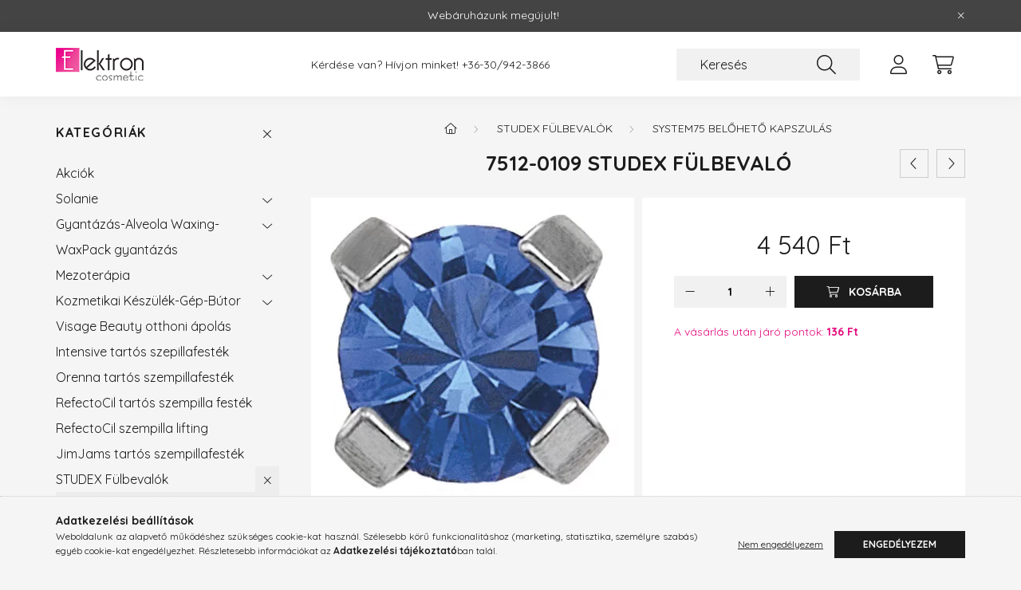

--- FILE ---
content_type: text/html; charset=UTF-8
request_url: https://www.kozmetikanagyker.hu/system75-7512-0109
body_size: 18755
content:
<!DOCTYPE html>
<html lang="hu">
    <head>
        <meta charset="utf-8">
<meta name="description" content="3mm Karmos Szept. Zafír, Natúr, System 75 rendszerrel belőhető Nikkelmentes orvosi fém fülbevaló">
<meta name="robots" content="index, follow">
<meta http-equiv="X-UA-Compatible" content="IE=Edge">
<meta property="og:site_name" content="kozmetikanagyker.hu" />
<meta property="og:title" content="Studex System75 fülbevaló">
<meta property="og:description" content="3mm Karmos Szept. Zafír, Natúr, System 75 rendszerrel belőhető Nikkelmentes orvosi fém fülbevaló">
<meta property="og:type" content="product">
<meta property="og:url" content="https://www.kozmetikanagyker.hu/system75-7512-0109">
<meta property="og:image" content="https://www.kozmetikanagyker.hu/img/50467/7512-0109/7512-0109.webp">
<meta name="facebook-domain-verification" content="k87492s94xkzv4dxg57s054ddb3kcr">
<meta name="google-site-verification" content="k6zExTywfWGmSUMKScU6RNHVvetLrszPuKzt8jYoACI">
<meta name="theme-color" content="#e5097e">
<meta name="msapplication-TileColor" content="#e5097e">
<meta name="mobile-web-app-capable" content="yes">
<meta name="apple-mobile-web-app-capable" content="yes">
<meta name="MobileOptimized" content="320">
<meta name="HandheldFriendly" content="true">

<title>Studex System75 fülbevaló</title>


<script>
var service_type="shop";
var shop_url_main="https://www.kozmetikanagyker.hu";
var actual_lang="hu";
var money_len="0";
var money_thousend=" ";
var money_dec=",";
var shop_id=50467;
var unas_design_url="https:"+"/"+"/"+"www.kozmetikanagyker.hu"+"/"+"!common_design"+"/"+"base"+"/"+"002201"+"/";
var unas_design_code='002201';
var unas_base_design_code='2200';
var unas_design_ver=4;
var unas_design_subver=4;
var unas_shop_url='https://www.kozmetikanagyker.hu';
var responsive="yes";
var price_nullcut_disable=1;
var config_plus=new Array();
config_plus['product_tooltip']=1;
config_plus['cart_redirect']=1;
config_plus['money_type']='Ft';
config_plus['money_type_display']='Ft';
var lang_text=new Array();

var UNAS = UNAS || {};
UNAS.shop={"base_url":'https://www.kozmetikanagyker.hu',"domain":'www.kozmetikanagyker.hu',"username":'kozmetikanagykerhu.unas.hu',"id":50467,"lang":'hu',"currency_type":'Ft',"currency_code":'HUF',"currency_rate":'1',"currency_length":0,"base_currency_length":0,"canonical_url":'https://www.kozmetikanagyker.hu/system75-7512-0109'};
UNAS.design={"code":'002201',"page":'product_details'};
UNAS.api_auth="2f840762a4ba6749bdec9129e6f628c5";
UNAS.customer={"email":'',"id":0,"group_id":0,"without_registration":0};
UNAS.shop["category_id"]="920107";
UNAS.shop["sku"]="7512-0109";
UNAS.shop["product_id"]="421589494";
UNAS.shop["only_private_customer_can_purchase"] = false;
 

UNAS.text = {
    "button_overlay_close": `Bezár`,
    "popup_window": `Felugró ablak`,
    "list": `lista`,
    "updating_in_progress": `frissítés folyamatban`,
    "updated": `frissítve`,
    "is_opened": `megnyitva`,
    "is_closed": `bezárva`,
    "deleted": `törölve`,
    "consent_granted": `hozzájárulás megadva`,
    "consent_rejected": `hozzájárulás elutasítva`,
    "field_is_incorrect": `mező hibás`,
    "error_title": `Hiba!`,
    "product_variants": `termék változatok`,
    "product_added_to_cart": `A termék a kosárba került`,
    "product_added_to_cart_with_qty_problem": `A termékből csak [qty_added_to_cart] [qty_unit] került kosárba`,
    "product_removed_from_cart": `A termék törölve a kosárból`,
    "reg_title_name": `Név`,
    "reg_title_company_name": `Cégnév`,
    "number_of_items_in_cart": `Kosárban lévő tételek száma`,
    "cart_is_empty": `A kosár üres`,
    "cart_updated": `A kosár frissült`
};


UNAS.text["delete_from_compare"]= `Törlés összehasonlításból`;
UNAS.text["comparison"]= `Összehasonlítás`;

UNAS.text["delete_from_favourites"]= `Törlés a kedvencek közül`;
UNAS.text["add_to_favourites"]= `Kedvencekhez`;






window.lazySizesConfig=window.lazySizesConfig || {};
window.lazySizesConfig.loadMode=1;
window.lazySizesConfig.loadHidden=false;

window.dataLayer = window.dataLayer || [];
function gtag(){dataLayer.push(arguments)};
gtag('js', new Date());
</script>

<script src="https://www.kozmetikanagyker.hu/!common_packages/jquery/jquery-3.2.1.js?mod_time=1690980618"></script>
<script src="https://www.kozmetikanagyker.hu/!common_packages/jquery/plugins/migrate/migrate.js?mod_time=1690980618"></script>
<script src="https://www.kozmetikanagyker.hu/!common_packages/jquery/plugins/autocomplete/autocomplete.js?mod_time=1751452520"></script>
<script src="https://www.kozmetikanagyker.hu/!common_packages/jquery/plugins/tools/overlay/overlay.js?mod_time=1753784914"></script>
<script src="https://www.kozmetikanagyker.hu/!common_packages/jquery/plugins/tools/toolbox/toolbox.expose.js?mod_time=1724322378"></script>
<script src="https://www.kozmetikanagyker.hu/!common_packages/jquery/plugins/lazysizes/lazysizes.min.js?mod_time=1690980618"></script>
<script src="https://www.kozmetikanagyker.hu/!common_packages/jquery/plugins/lazysizes/plugins/bgset/ls.bgset.min.js?mod_time=1752825098"></script>
<script src="https://www.kozmetikanagyker.hu/!common_packages/jquery/own/shop_common/exploded/common.js?mod_time=1764831094"></script>
<script src="https://www.kozmetikanagyker.hu/!common_packages/jquery/own/shop_common/exploded/common_overlay.js?mod_time=1754986322"></script>
<script src="https://www.kozmetikanagyker.hu/!common_packages/jquery/own/shop_common/exploded/common_shop_popup.js?mod_time=1754991412"></script>
<script src="https://www.kozmetikanagyker.hu/!common_packages/jquery/own/shop_common/exploded/page_product_details.js?mod_time=1751452520"></script>
<script src="https://www.kozmetikanagyker.hu/!common_packages/jquery/own/shop_common/exploded/function_favourites.js?mod_time=1725525511"></script>
<script src="https://www.kozmetikanagyker.hu/!common_packages/jquery/own/shop_common/exploded/function_compare.js?mod_time=1751452520"></script>
<script src="https://www.kozmetikanagyker.hu/!common_packages/jquery/own/shop_common/exploded/function_recommend.js?mod_time=1751452520"></script>
<script src="https://www.kozmetikanagyker.hu/!common_packages/jquery/own/shop_common/exploded/function_product_print.js?mod_time=1725525511"></script>
<script src="https://www.kozmetikanagyker.hu/!common_packages/jquery/plugins/hoverintent/hoverintent.js?mod_time=1690980618"></script>
<script src="https://www.kozmetikanagyker.hu/!common_packages/jquery/own/shop_tooltip/shop_tooltip.js?mod_time=1753441723"></script>
<script src="https://www.kozmetikanagyker.hu/!common_design/base/002200/main.js?mod_time=1753356622"></script>
<script src="https://www.kozmetikanagyker.hu/!common_packages/jquery/plugins/flickity/v3/flickity.pkgd.min.js?mod_time=1753784914"></script>
<script src="https://www.kozmetikanagyker.hu/!common_packages/jquery/plugins/flickity/v3/as-nav-for.js?mod_time=1690980618"></script>
<script src="https://www.kozmetikanagyker.hu/!common_packages/jquery/plugins/toastr/toastr.min.js?mod_time=1690980618"></script>
<script src="https://www.kozmetikanagyker.hu/!common_packages/jquery/plugins/tippy/popper-2.4.4.min.js?mod_time=1690980618"></script>
<script src="https://www.kozmetikanagyker.hu/!common_packages/jquery/plugins/tippy/tippy-bundle.umd.min.js?mod_time=1690980618"></script>
<script src="https://www.kozmetikanagyker.hu/!common_packages/jquery/plugins/photoswipe/photoswipe.min.js?mod_time=1690980618"></script>
<script src="https://www.kozmetikanagyker.hu/!common_packages/jquery/plugins/photoswipe/photoswipe-ui-default.min.js?mod_time=1690980618"></script>

<link href="https://www.kozmetikanagyker.hu/temp/shop_50467_8d46945e92ce6787ad999ff5b2cc147a.css?mod_time=1768648094" rel="stylesheet" type="text/css">

<link href="https://www.kozmetikanagyker.hu/system75-7512-0109" rel="canonical">
<link href="https://www.kozmetikanagyker.hu/shop_ordered/50467/design_pic/favicon.ico" rel="shortcut icon">
<script>
        var google_consent=1;
    
        gtag('consent', 'default', {
           'ad_storage': 'denied',
           'ad_user_data': 'denied',
           'ad_personalization': 'denied',
           'analytics_storage': 'denied',
           'functionality_storage': 'denied',
           'personalization_storage': 'denied',
           'security_storage': 'granted'
        });

    
        gtag('consent', 'update', {
           'ad_storage': 'denied',
           'ad_user_data': 'denied',
           'ad_personalization': 'denied',
           'analytics_storage': 'denied',
           'functionality_storage': 'denied',
           'personalization_storage': 'denied',
           'security_storage': 'granted'
        });

        </script>
    <script async src="https://www.googletagmanager.com/gtag/js?id=G-W2GY5PRZBV"></script>    <script>
    gtag('config', 'G-W2GY5PRZBV');

        </script>
        <script>
    var google_analytics=1;

                gtag('event', 'view_item', {
              "currency": "HUF",
              "value": '4540',
              "items": [
                  {
                      "item_id": "7512-0109",
                      "item_name": "7512-0109 Studex fülbevaló",
                      "item_category": "STUDEX Fülbevalók/System75 belőhető kapszulás",
                      "price": '4540'
                  }
              ],
              'non_interaction': true
            });
               </script>
           <script>
        gtag('config', 'AW-10990410608',{'allow_enhanced_conversions':true});
                </script>
            <script>
        var google_ads=1;

                gtag('event','remarketing', {
            'ecomm_pagetype': 'product',
            'ecomm_prodid': ["7512-0109"],
            'ecomm_totalvalue': 4540        });
            </script>
    
    <script>
    var facebook_pixel=1;
    /* <![CDATA[ */
        !function(f,b,e,v,n,t,s){if(f.fbq)return;n=f.fbq=function(){n.callMethod?
            n.callMethod.apply(n,arguments):n.queue.push(arguments)};if(!f._fbq)f._fbq=n;
            n.push=n;n.loaded=!0;n.version='2.0';n.queue=[];t=b.createElement(e);t.async=!0;
            t.src=v;s=b.getElementsByTagName(e)[0];s.parentNode.insertBefore(t,s)}(window,
                document,'script','//connect.facebook.net/en_US/fbevents.js');

        fbq('init', '1091726574774152');
                fbq('track', 'PageView', {}, {eventID:'PageView.aWya31rIggxmvxBwsXSMYQAASxY'});
        
        fbq('track', 'ViewContent', {
            content_name: '7512-0109 Studex fülbevaló',
            content_category: 'STUDEX Fülbevalók > System75 belőhető kapszulás',
            content_ids: ['7512-0109'],
            contents: [{'id': '7512-0109', 'quantity': '1'}],
            content_type: 'product',
            value: 4540,
            currency: 'HUF'
        }, {eventID:'ViewContent.aWya31rIggxmvxBwsXSMYQAASxY'});

        
        $(document).ready(function() {
            $(document).on("addToCart", function(event, product_array){
                facebook_event('AddToCart',{
					content_name: product_array.name,
					content_category: product_array.category,
					content_ids: [product_array.sku],
					contents: [{'id': product_array.sku, 'quantity': product_array.qty}],
					content_type: 'product',
					value: product_array.price,
					currency: 'HUF'
				}, {eventID:'AddToCart.' + product_array.event_id});
            });

            $(document).on("addToFavourites", function(event, product_array){
                facebook_event('AddToWishlist', {
                    content_ids: [product_array.sku],
                    content_type: 'product'
                }, {eventID:'AddToFavourites.' + product_array.event_id});
            });
        });

    /* ]]> */
    </script>


        <meta content="width=device-width, initial-scale=1.0" name="viewport" />
        <link rel="preconnect" href="https://fonts.gstatic.com">
        <link rel="preload" href="https://fonts.googleapis.com/css2?family=Quicksand:wght@400;700&display=swap" as="style" />
        <link rel="stylesheet" href="https://fonts.googleapis.com/css2?family=Quicksand:wght@400;700&display=swap" media="print" onload="this.media='all'">
        <noscript>
            <link rel="stylesheet" href="https://fonts.googleapis.com/css2?family=Quicksand:wght@400;700&display=swap" />
        </noscript>
        
        
        
        
        
        

        
        
        
        
                    
            
            
            
            
            
            
            
            
            
                
    </head>

                
                
    
    
    
    
    
                     
    
    <body class='design_ver4 design_subver1 design_subver2 design_subver3 design_subver4' id="ud_shop_artdet">
        <div id="box_compare_content" class="text-center fixed-bottom">                    <script>
	$(document).ready(function(){ $("#box_container_shop_compare").css("display","none"); });</script>

    
    </div>
    
        <div id="fb-root"></div>
    <script>
        window.fbAsyncInit = function() {
            FB.init({
                xfbml            : true,
                version          : 'v22.0'
            });
        };
    </script>
    <script async defer crossorigin="anonymous" src="https://connect.facebook.net/hu_HU/sdk.js"></script>
    <div id="image_to_cart" style="display:none; position:absolute; z-index:100000;"></div>
<div class="overlay_common overlay_warning" id="overlay_cart_add"></div>
<script>$(document).ready(function(){ overlay_init("cart_add",{"onBeforeLoad":false}); });</script>
<div id="overlay_login_outer"></div>	
	<script>
	$(document).ready(function(){
	    var login_redir_init="";

		$("#overlay_login_outer").overlay({
			onBeforeLoad: function() {
                var login_redir_temp=login_redir_init;
                if (login_redir_act!="") {
                    login_redir_temp=login_redir_act;
                    login_redir_act="";
                }

									$.ajax({
						type: "GET",
						async: true,
						url: "https://www.kozmetikanagyker.hu/shop_ajax/ajax_popup_login.php",
						data: {
							shop_id:"50467",
							lang_master:"hu",
                            login_redir:login_redir_temp,
							explicit:"ok",
							get_ajax:"1"
						},
						success: function(data){
							$("#overlay_login_outer").html(data);
							if (unas_design_ver >= 5) $("#overlay_login_outer").modal('show');
							$('#overlay_login1 input[name=shop_pass_login]').keypress(function(e) {
								var code = e.keyCode ? e.keyCode : e.which;
								if(code.toString() == 13) {		
									document.form_login_overlay.submit();		
								}	
							});	
						}
					});
								},
			top: 50,
			mask: {
	color: "#000000",
	loadSpeed: 200,
	maskId: "exposeMaskOverlay",
	opacity: 0.7
},
			closeOnClick: (config_plus['overlay_close_on_click_forced'] === 1),
			onClose: function(event, overlayIndex) {
				$("#login_redir").val("");
			},
			load: false
		});
		
			});
	function overlay_login() {
		$(document).ready(function(){
			$("#overlay_login_outer").overlay().load();
		});
	}
	function overlay_login_remind() {
        if (unas_design_ver >= 5) {
            $("#overlay_remind").overlay().load();
        } else {
            $(document).ready(function () {
                $("#overlay_login_outer").overlay().close();
                setTimeout('$("#overlay_remind").overlay().load();', 250);
            });
        }
	}

    var login_redir_act="";
    function overlay_login_redir(redir) {
        login_redir_act=redir;
        $("#overlay_login_outer").overlay().load();
    }
	</script>  
	<div class="overlay_common overlay_info" id="overlay_remind"></div>
<script>$(document).ready(function(){ overlay_init("remind",[]); });</script>

	<script>
    	function overlay_login_error_remind() {
		$(document).ready(function(){
			load_login=0;
			$("#overlay_error").overlay().close();
			setTimeout('$("#overlay_remind").overlay().load();', 250);	
		});
	}
	</script>  
	<div class="overlay_common overlay_info" id="overlay_newsletter"></div>
<script>$(document).ready(function(){ overlay_init("newsletter",[]); });</script>

<script>
function overlay_newsletter() {
    $(document).ready(function(){
        $("#overlay_newsletter").overlay().load();
    });
}
</script>
<div class="overlay_common overlay_error" id="overlay_script"></div>
<script>$(document).ready(function(){ overlay_init("script",[]); });</script>
    <script>
    $(document).ready(function() {
        $.ajax({
            type: "GET",
            url: "https://www.kozmetikanagyker.hu/shop_ajax/ajax_stat.php",
            data: {master_shop_id:"50467",get_ajax:"1"}
        });
    });
    </script>
    

    <div id="container" class="page_shop_artdet_7512_0109">
                        <div class="js-element nanobar js-nanobar" data-element-name="header_text_section_1">
        <div class="container">
            <div class="header_text_section_1 nanobar__inner">
                                    <p>Webáruházunk megújult! </p>
                                <button type="button" class="btn nanobar__btn-close" onclick="closeNanobar(this,'header_text_section_1_hide','session','--nanobar-height');" aria-label="Bezár" title="Bezár">
                    <span class="icon--close"></span>
                </button>
            </div>
        </div>
    </div>
    <script>
        $(document).ready(function() {
            root.style.setProperty('--nanobar-height', getHeight($(".js-nanobar")) + "px");
        });
    </script>
    

        <header class="header js-header">
            <div class="header-inner js-header-inner">
                <div class="container">
                    <div class="row gutters-10 gutters-xl-20 flex-nowrap justify-content-center align-items-center py-3 py-lg-4 position-relative">
                        <div class="header__left col col-lg-auto">
                            <div class="header__left-inner d-flex align-items-center">
                                <button type="button" class="hamburger__btn dropdown--btn d-xl-none" id="hamburger__btn" aria-label="hamburger button" data-btn-for=".main__left">
                                    <span class="hamburger__btn-icon icon--hamburger"></span>
                                </button>
                                    <div id="header_logo_img" class="js-element header_logo logo" data-element-name="header_logo">
        <div class="header_logo-img-container">
            <div class="header_logo-img-wrapper">
                                                <a href="https://www.kozmetikanagyker.hu/">                    <picture>
                                                <source srcset="https://www.kozmetikanagyker.hu/!common_design/custom/kozmetikanagykerhu.unas.hu/element/layout_hu_header_logo-280x60_1_default.png?time=1644062267 1x, https://www.kozmetikanagyker.hu/!common_design/custom/kozmetikanagykerhu.unas.hu/element/layout_hu_header_logo-280x60_1_default_retina.png?time=1644062267 2x" />
                        <img                              width="110" height="41"
                                                          src="https://www.kozmetikanagyker.hu/!common_design/custom/kozmetikanagykerhu.unas.hu/element/layout_hu_header_logo-280x60_1_default.png?time=1644062267"                             
                             alt="kozmetikanagyker.hu                        "/>
                    </picture>
                    </a>                                        </div>
        </div>
    </div>

                            </div>
                        </div>

                        <div class="header__right col-auto col-lg">
                            <div class="row gutters-10 align-items-center">
                                <div class="js-element header_text_section_2 d-none d-lg-block col col-xl-auto text-center text-xl-left" data-element-name="header_text_section_2">
            <div class="header_text_section_2-slide slide-1"><p>Kérdése van? Hívjon minket! <a href='tel:+36309423866'>+36-30/942-3866</a></p></div>
    </div>

                                <div class="col-auto col-xl d-flex justify-content-end position-static">
                                    
                                    

                                    <button class="search-box__dropdown-btn dropdown--btn d-xl-none" aria-label="search button" type="button" data-btn-for=".search-box__dropdown">
                                        <span class="search-box__dropdown-btn-icon icon--search"></span>
                                    </button>
                                    <div class="search-box search-box__dropdown dropdown--content dropdown--content-till-lg" data-content-for=".search__dropdown-btn" data-content-direction="full">
                                        <div class="dropdown--content-inner search-box__inner position-relative js-search browser-is-chrome" id="box_search_content">
    <form name="form_include_search" id="form_include_search" action="https://www.kozmetikanagyker.hu/shop_search.php" method="get">
    <div class="box-search-group">
        <input data-stay-visible-breakpoint="1200" class="search-box__input ac_input form-control js-search-input" name="search"
               pattern=".{3,100}" id="box_search_input" value="" aria-label="Keresés"
               title="Hosszabb kereső kifejezést írjon be!" placeholder="Keresés" type="search" maxlength="100" autocomplete="off"
               required        >
        <div class='search-box__search-btn-outer input-group-append' title='Keresés'>
            <button class='search-btn' aria-label="Keresés">
                <span class="search-btn-icon icon--search"></span>
            </button>
        </div>
        <div class="search__loading">
            <div class="loading-spinner--small"></div>
        </div>
    </div>
    <div class="search-box__mask"></div>
    </form>
    <div class="ac_results"></div>
</div>
<script>
    $(document).ready(function(){
        $(document).on('smartSearchInputLoseFocus', function(){
            if ($('.js-search-smart-autocomplete').length>0) {
                setTimeout(function () {
                    let height = $(window).height() - ($('.js-search-smart-autocomplete').offset().top - $(window).scrollTop()) - 20;
                    $('.search-smart-autocomplete').css('max-height', height + 'px');
                }, 300);
            }
        });
    });
</script>

                                    </div>

                                        <button type="button" class="profile__btn js-profile-btn dropdown--btn" id="profile__btn" data-orders="https://www.kozmetikanagyker.hu/shop_order_track.php" aria-label="profile button" data-btn-for=".profile__dropdown">
        <span class="profile__btn-icon icon--head"></span>
    </button>
    <div class="profile__dropdown dropdown--content" data-content-for=".profile__btn" data-content-direction="right">
        <div class="dropdown--content-inner">
                    <div class="profile__title">
                <span class="profile__title-icon icon--b-head"></span>
                <span class="profile__title-text">Belépés</span>
            </div>
            <div class='login-box__loggedout-container'>
                <form name="form_login" action="https://www.kozmetikanagyker.hu/shop_logincheck.php" method="post"><input name="file_back" type="hidden" value="/system75-7512-0109"><input type="hidden" name="login_redir" value="" id="login_redir">
                <div class="login-box__form-inner">
                    <div class="form-group login-box__input-field form-label-group">
                        <input name="shop_user_login" id="shop_user_login" aria-label="Email" placeholder='Email' type="text" maxlength="100" class="form-control" spellcheck="false" autocomplete="email" autocapitalize="off">
                        <label for="shop_user_login">Email</label>
                    </div>
                    <div class="form-group login-box__input-field form-label-group mb-4">
                        <input name="shop_pass_login" id="shop_pass_login" aria-label="Jelszó" placeholder="Jelszó" type="password" maxlength="100" class="form-control" spellcheck="false" autocomplete="current-password" autocapitalize="off">
                        <label for="shop_pass_login">Jelszó</label>
                    </div>
                    <div class="form-group text-center mb-4">
                        <button type="submit" class="btn btn-primary">Belép</button>
                    </div>
                                        <div class="login-box__social-group form-group">
                        <div class="row gutters-5">
                                                                                        <div class="col">
                                    <div class="google-login-wrap" tabindex="0">
    <div class="google-login-btn btn w-100"><span class="o">o</span><span class="o">o</span><span class="g">g</span><span class="l">l</span><span class="e">e</span></div>
    <iframe class="google-iframe btn btn-link w-100" scrolling="no" src="https://cluster3.unas.hu/shop_google_login.php?url=https%3A%2F%2Fwww.kozmetikanagyker.hu&text=Bel%C3%A9p%C3%A9s+Google+fi%C3%B3kkal&type=&align=center&design=%2Fbase%2F002201%2F" title="Google"></iframe>
</div>                                </div>
                                                    </div>
                    </div>
                                        <div class="line-separator"></div>
                    <div class="form-group text-center">
                        <div class="login-box__reg-btn-wrap">
                            <a class="login-box__reg-btn btn btn-secondary" href="https://www.kozmetikanagyker.hu/shop_reg.php?no_reg=0">Regisztráció</a>
                        </div>
                        <div class="login-box__remind-btn-wrap">
                            <button type="button" class="login-box__remind-btn btn btn-secondary" onclick="handleCloseDropdowns(); overlay_login_remind();">Elfelejtettem a jelszavamat</button>
                        </div>
                    </div>
                </div>
                </form>
            </div>
                </div>
    </div>


                                    <button class="cart-box__btn dropdown--btn js-cart-box-loaded-by-ajax" aria-label="cart button" type="button" data-btn-for=".cart-box__dropdown">
                                        <span class="cart-box__btn-icon icon--cart">
                                                <span id="box_cart_content" class="cart-box">            </span>
                                        </span>
                                    </button>
                                                                        <div class="cart-box__dropdown dropdown--content js-cart-box-dropdown" data-content-for=".cart-box__btn" data-content-direction="right">
                                        <div class="h-100 dropdown--content-inner" id="box_cart_content2">
                                            <div class="loading-spinner-wrapper text-center">
                                                <div class="loading-spinner--small" style="width:30px;height:30px;"></div>
                                            </div>
                                            <script>
                                                $(document).ready(function(){
                                                    $('.cart-box__btn').on('click', function(){
                                                        let $this_btn = $(this);
                                                        const $box_cart_2 = $("#box_cart_content2");

                                                        if (!$this_btn.hasClass('ajax-loading') && !$this_btn.hasClass('is-loaded')) {
                                                            $.ajax({
                                                                type: "GET",
                                                                async: true,
                                                                url: "https://www.kozmetikanagyker.hu/shop_ajax/ajax_box_cart.php?get_ajax=1&lang_master=hu&cart_num=2",
                                                                beforeSend:function(){
                                                                    $this_btn.addClass('ajax-loading');
                                                                    $box_cart_2.addClass('ajax-loading');
                                                                },
                                                                success: function (data) {
                                                                    $box_cart_2.html(data).removeClass('ajax-loading').addClass("is-loaded");
                                                                    $this_btn.removeClass('ajax-loading').addClass("is-loaded");

                                                                    const $box_cart_free_shipping_el = $(".js-cart-box-free-shipping", $box_cart_2);
                                                                    const $box_cart_sum_and_btns_el = $(".js-cart-box-sum-and-btns", $box_cart_2);
                                                                    const $box_cart_header_el = $(".js-cart-box-title", $box_cart_2);

                                                                    requestAnimationFrame(function() {
                                                                        if ($box_cart_free_shipping_el.length > 0 && $box_cart_free_shipping_el.css('display') != 'none') {
                                                                            root.style.setProperty("--cart-box-free-shipping-height", $box_cart_free_shipping_el.outerHeight(true) + "px");
                                                                        }
                                                                        if ($box_cart_header_el.length > 0 && $box_cart_header_el.css('display') != 'none') {
                                                                            root.style.setProperty("--cart-box-header-height", $box_cart_header_el.outerHeight(true) + "px");
                                                                        }
                                                                        root.style.setProperty("--cart-box-sum-and-btns", $box_cart_sum_and_btns_el.outerHeight(true) + "px");
                                                                    })
                                                                }
                                                            });
                                                        }
                                                    });
                                                });
                                            </script>
                                            
                                        </div>
                                    </div>
                                                                    </div>
                            </div>
                        </div>
                    </div>
                </div>
            </div>
        </header>
        
        <main class="main">
            <div class="container">
                <div class="row">
                                        <div class="main__left col-auto dropdown--content dropdown--content-till-lg" data-content-for=".hamburger__btn, .filter-top__filter-btn" data-content-direction="left">
                        <button class="main__left-btn-close btn-close d-xl-none" data-close-btn-for=".hamburger__btn, .main__left" type="button" aria-label="bezár" data-text="bezár"></button>
                        <div class="main__left-inner">
                            

                                                        <div id="box_container_shop_cat" class="box_container">
                                <div class="box box--closeable has-opened-content">
                                    <div class="box__title h4">
                                        <span class="box__title-text" onclick="boxContentOpener($(this));">Kategóriák</span>
                                        <button onclick="boxContentOpener($(this));"  aria-expanded="true" class="box__toggle-btn content-toggle-btn" aria-haspopup="listbox" type="button"></button>
                                    </div>
                                    <div class="box__content show js-box-content">
                                                <script>
    function navItemOpen($thisBtn) {
        let $thisParentSubmenu = $thisBtn.closest('.submenu');
        let $thisNavItem = $thisBtn.closest('.nav-item');
        let $thisSubmenu = $thisNavItem.find('.submenu').first();

        /*remove is-opened class form the rest menus (cat+plus)*/
        let $notThisOpenedNavItem = $thisParentSubmenu.find('.nav-item.show').not($thisNavItem);
        $notThisOpenedNavItem.find('.submenu.show').removeClass('show');
        $notThisOpenedNavItem.find('.submenu-toggle-btn').attr('aria-expanded','false');
        $notThisOpenedNavItem.removeClass('show');

        if ($thisNavItem.hasClass('show')) {
            $thisBtn.attr('aria-expanded','false');
            $thisNavItem.removeClass('show');
            $thisSubmenu.removeClass('show');
        } else {
            $thisBtn.attr('aria-expanded','true');
            $thisNavItem.addClass('show');
            $thisSubmenu.addClass('show');
        }
    }
    function catSubLoad($id,$ajaxUrl){
        let $navItem = $('.nav-item[data-id="'+$id+'"]');

        $.ajax({
            type: 'GET',
            url: $ajaxUrl,
            beforeSend: function(){
                $navItem.addClass('ajax-loading');
                setTimeout(function (){
                    if (!$navItem.hasClass('ajax-loaded')) {
                        $navItem.addClass('ajax-loader');
                    }
                }, 500);
            },
            success:function(data){
                $navItem.append(data);
                $("> .nav-link-wrapper > .submenu-toggle-btn", $navItem).attr('onclick','navItemOpen($(this));').trigger('click');
                $navItem.removeClass('ajax-loading ajax-loader').addClass('ajax-loaded');
            }
        });
    }
</script>

<ul id="nav__cat" class="navbar-nav js-navbar-nav">
            <li class="nav-item spec-item js-nav-item-akcio" data-id="akcio">
            <div class="nav-link-wrapper">
                <a class="nav-link" href="https://www.kozmetikanagyker.hu/shop_artspec.php?artspec=1">
                    Akciók
                                    </a>

                            </div>
                    </li>
            <li class="nav-item has-submenu js-nav-item-231044" data-id="231044">
            <div class="nav-link-wrapper">
                <a class="nav-link" href="https://www.kozmetikanagyker.hu/solanie">
                    Solanie 
                                    </a>

                                <button                         onclick="catSubLoad('231044','https://www.kozmetikanagyker.hu/shop_ajax/ajax_box_cat.php?get_ajax=1&type=layout&change_lang=hu&level=1&key=231044&box_var_name=shop_cat&box_var_layout_cache=1&box_var_expand_cache=yes&box_var_layout_level0=0&box_var_layout=1&box_var_ajax=1&box_var_section=content&box_var_highlight=yes&box_var_type=expand&box_var_div=no&box_var_expand_cache_per_cats=1');" aria-expanded="false"
                                                class="content-toggle-btn submenu-toggle-btn" data-toggle="submenu" aria-haspopup="true" type="button">
                </button>
                            </div>
                    </li>
            <li class="nav-item has-submenu js-nav-item-471767" data-id="471767">
            <div class="nav-link-wrapper">
                <a class="nav-link" href="https://www.kozmetikanagyker.hu/alveola-Waxing">
                    Gyantázás-Alveola Waxing-
                                    </a>

                                <button                         onclick="catSubLoad('471767','https://www.kozmetikanagyker.hu/shop_ajax/ajax_box_cat.php?get_ajax=1&type=layout&change_lang=hu&level=1&key=471767&box_var_name=shop_cat&box_var_layout_cache=1&box_var_expand_cache=yes&box_var_layout_level0=0&box_var_layout=1&box_var_ajax=1&box_var_section=content&box_var_highlight=yes&box_var_type=expand&box_var_div=no&box_var_expand_cache_per_cats=1');" aria-expanded="false"
                                                class="content-toggle-btn submenu-toggle-btn" data-toggle="submenu" aria-haspopup="true" type="button">
                </button>
                            </div>
                    </li>
            <li class="nav-item js-nav-item-195218" data-id="195218">
            <div class="nav-link-wrapper">
                <a class="nav-link" href="https://www.kozmetikanagyker.hu/WaxPack-gyantazas">
                    WaxPack gyantázás
                                    </a>

                            </div>
                    </li>
            <li class="nav-item has-submenu js-nav-item-745131" data-id="745131">
            <div class="nav-link-wrapper">
                <a class="nav-link" href="https://www.kozmetikanagyker.hu/bcn-mezoterapia">
                    Mezoterápia 
                                    </a>

                                <button                         onclick="catSubLoad('745131','https://www.kozmetikanagyker.hu/shop_ajax/ajax_box_cat.php?get_ajax=1&type=layout&change_lang=hu&level=1&key=745131&box_var_name=shop_cat&box_var_layout_cache=1&box_var_expand_cache=yes&box_var_layout_level0=0&box_var_layout=1&box_var_ajax=1&box_var_section=content&box_var_highlight=yes&box_var_type=expand&box_var_div=no&box_var_expand_cache_per_cats=1');" aria-expanded="false"
                                                class="content-toggle-btn submenu-toggle-btn" data-toggle="submenu" aria-haspopup="true" type="button">
                </button>
                            </div>
                    </li>
            <li class="nav-item has-submenu js-nav-item-212157" data-id="212157">
            <div class="nav-link-wrapper">
                <a class="nav-link" href="https://www.kozmetikanagyker.hu/alveola-equipment-gep-butor">
                    Kozmetikai Készülék-Gép-Bútor 
                                    </a>

                                <button                         onclick="catSubLoad('212157','https://www.kozmetikanagyker.hu/shop_ajax/ajax_box_cat.php?get_ajax=1&type=layout&change_lang=hu&level=1&key=212157&box_var_name=shop_cat&box_var_layout_cache=1&box_var_expand_cache=yes&box_var_layout_level0=0&box_var_layout=1&box_var_ajax=1&box_var_section=content&box_var_highlight=yes&box_var_type=expand&box_var_div=no&box_var_expand_cache_per_cats=1');" aria-expanded="false"
                                                class="content-toggle-btn submenu-toggle-btn" data-toggle="submenu" aria-haspopup="true" type="button">
                </button>
                            </div>
                    </li>
            <li class="nav-item js-nav-item-224247" data-id="224247">
            <div class="nav-link-wrapper">
                <a class="nav-link" href="https://www.kozmetikanagyker.hu/Visage-Beauty-otthoni-apolas">
                    Visage Beauty otthoni ápolás
                                    </a>

                            </div>
                    </li>
            <li class="nav-item js-nav-item-564307" data-id="564307">
            <div class="nav-link-wrapper">
                <a class="nav-link" href="https://www.kozmetikanagyker.hu/Intensive-tartos-szepillafestek">
                    Intensive tartós szepillafesték
                                    </a>

                            </div>
                    </li>
            <li class="nav-item js-nav-item-260584" data-id="260584">
            <div class="nav-link-wrapper">
                <a class="nav-link" href="https://www.kozmetikanagyker.hu/spl/260584/Orenna-tartos-szempillafestek">
                    Orenna tartós szempillafesték
                                    </a>

                            </div>
                    </li>
            <li class="nav-item js-nav-item-782605" data-id="782605">
            <div class="nav-link-wrapper">
                <a class="nav-link" href="https://www.kozmetikanagyker.hu/refectocil">
                    RefectoCil tartós szempilla festék
                                    </a>

                            </div>
                    </li>
            <li class="nav-item js-nav-item-679807" data-id="679807">
            <div class="nav-link-wrapper">
                <a class="nav-link" href="https://www.kozmetikanagyker.hu/RefectoCil-szempilla-lifting">
                    RefectoCil szempilla lifting
                                    </a>

                            </div>
                    </li>
            <li class="nav-item js-nav-item-887635" data-id="887635">
            <div class="nav-link-wrapper">
                <a class="nav-link" href="https://www.kozmetikanagyker.hu/jimjams-tartos-szempillafestek">
                    JimJams tartós szempillafesték
                                    </a>

                            </div>
                    </li>
            <li class="nav-item has-submenu show js-nav-item-470884" data-id="470884">
            <div class="nav-link-wrapper">
                <a class="nav-link" href="https://www.kozmetikanagyker.hu/studex-fulbevalo-fullyukasztas">
                    STUDEX Fülbevalók
                                    </a>

                                <button                         onclick="navItemOpen($(this));" aria-expanded="true"                        class="content-toggle-btn submenu-toggle-btn" data-toggle="submenu" aria-haspopup="true" type="button">
                </button>
                            </div>
                            <ul class="submenu collapse show submenu--level-1">
            <li class="nav-item  js-nav-item-763767" data-id="763767">
            <div class="nav-link-wrapper">
                <a class="nav-link" href="https://www.kozmetikanagyker.hu/spl/763767/Studex-fullyukaszto-keszulekek" >Studex füllyukasztó készülékek
                                </a>
                            </div>
                    </li>
            <li class="nav-item  js-nav-item-920107" data-id="920107">
            <div class="nav-link-wrapper">
                <a class="nav-link" href="https://www.kozmetikanagyker.hu/spl/920107/System75-beloheto-kapszulas" >System75 belőhető kapszulás
                                </a>
                            </div>
                    </li>
            <li class="nav-item  js-nav-item-400775" data-id="400775">
            <div class="nav-link-wrapper">
                <a class="nav-link" href="https://www.kozmetikanagyker.hu/Studex-BabyBox-ok" >Studex BabyBox-ok
                                </a>
                            </div>
                    </li>
            <li class="nav-item  js-nav-item-568723" data-id="568723">
            <div class="nav-link-wrapper">
                <a class="nav-link" href="https://www.kozmetikanagyker.hu/spl/568723/Universal-beloheto-hagyomanyos" >Universal belőhető hagyományos
                                </a>
                            </div>
                    </li>
            <li class="nav-item  js-nav-item-629460" data-id="629460">
            <div class="nav-link-wrapper">
                <a class="nav-link" href="https://www.kozmetikanagyker.hu/spl/629460/Sensitive-nem-beloheto" >Sensitive nem belőhető
                                </a>
                            </div>
                    </li>
            <li class="nav-item  js-nav-item-358411" data-id="358411">
            <div class="nav-link-wrapper">
                <a class="nav-link" href="https://www.kozmetikanagyker.hu/spl/358411/Utokezeles" >Utókezelés
                                </a>
                            </div>
                    </li>
    
    
    </ul>

                    </li>
            <li class="nav-item has-submenu js-nav-item-313612" data-id="313612">
            <div class="nav-link-wrapper">
                <a class="nav-link" href="https://www.kozmetikanagyker.hu/kozmetikai-kiegeszitok">
                    Kozmetikai Kiegészítők 
                                    </a>

                                <button                         onclick="catSubLoad('313612','https://www.kozmetikanagyker.hu/shop_ajax/ajax_box_cat.php?get_ajax=1&type=layout&change_lang=hu&level=1&key=313612&box_var_name=shop_cat&box_var_layout_cache=1&box_var_expand_cache=yes&box_var_layout_level0=0&box_var_layout=1&box_var_ajax=1&box_var_section=content&box_var_highlight=yes&box_var_type=expand&box_var_div=no&box_var_expand_cache_per_cats=1');" aria-expanded="false"
                                                class="content-toggle-btn submenu-toggle-btn" data-toggle="submenu" aria-haspopup="true" type="button">
                </button>
                            </div>
                    </li>
            <li class="nav-item has-submenu js-nav-item-177876" data-id="177876">
            <div class="nav-link-wrapper">
                <a class="nav-link" href="https://www.kozmetikanagyker.hu/long-lashes-muszempilla">
                    Long Lashes Műszempilla 
                                    </a>

                                <button                         onclick="catSubLoad('177876','https://www.kozmetikanagyker.hu/shop_ajax/ajax_box_cat.php?get_ajax=1&type=layout&change_lang=hu&level=1&key=177876&box_var_name=shop_cat&box_var_layout_cache=1&box_var_expand_cache=yes&box_var_layout_level0=0&box_var_layout=1&box_var_ajax=1&box_var_section=content&box_var_highlight=yes&box_var_type=expand&box_var_div=no&box_var_expand_cache_per_cats=1');" aria-expanded="false"
                                                class="content-toggle-btn submenu-toggle-btn" data-toggle="submenu" aria-haspopup="true" type="button">
                </button>
                            </div>
                    </li>
            <li class="nav-item js-nav-item-855076" data-id="855076">
            <div class="nav-link-wrapper">
                <a class="nav-link" href="https://www.kozmetikanagyker.hu/egyszer-hasznalatos-termekek">
                    Egyszer használatos termékek
                                    </a>

                            </div>
                    </li>
            <li class="nav-item has-submenu js-nav-item-706634" data-id="706634">
            <div class="nav-link-wrapper">
                <a class="nav-link" href="https://www.kozmetikanagyker.hu/xepil-szortelenites-intimo-terhessegi-tesztek">
                    X-Epil Szőrtelenítés, Intimo, Terhességi tesztek 
                                    </a>

                                <button                         onclick="catSubLoad('706634','https://www.kozmetikanagyker.hu/shop_ajax/ajax_box_cat.php?get_ajax=1&type=layout&change_lang=hu&level=1&key=706634&box_var_name=shop_cat&box_var_layout_cache=1&box_var_expand_cache=yes&box_var_layout_level0=0&box_var_layout=1&box_var_ajax=1&box_var_section=content&box_var_highlight=yes&box_var_type=expand&box_var_div=no&box_var_expand_cache_per_cats=1');" aria-expanded="false"
                                                class="content-toggle-btn submenu-toggle-btn" data-toggle="submenu" aria-haspopup="true" type="button">
                </button>
                            </div>
                    </li>
            <li class="nav-item has-submenu js-nav-item-521749" data-id="521749">
            <div class="nav-link-wrapper">
                <a class="nav-link" href="https://www.kozmetikanagyker.hu/jimjam-seauty-fertotlenito-torlokendo-babaapolo">
                    JimJams Beauty, fertőtlenítő, törlőkendő,babaápoló 
                                    </a>

                                <button                         onclick="catSubLoad('521749','https://www.kozmetikanagyker.hu/shop_ajax/ajax_box_cat.php?get_ajax=1&type=layout&change_lang=hu&level=1&key=521749&box_var_name=shop_cat&box_var_layout_cache=1&box_var_expand_cache=yes&box_var_layout_level0=0&box_var_layout=1&box_var_ajax=1&box_var_section=content&box_var_highlight=yes&box_var_type=expand&box_var_div=no&box_var_expand_cache_per_cats=1');" aria-expanded="false"
                                                class="content-toggle-btn submenu-toggle-btn" data-toggle="submenu" aria-haspopup="true" type="button">
                </button>
                            </div>
                    </li>
            <li class="nav-item has-submenu js-nav-item-592235" data-id="592235">
            <div class="nav-link-wrapper">
                <a class="nav-link" href="https://www.kozmetikanagyker.hu/sminktetovalas">
                    Sminktetoválás
                                    </a>

                                <button                         onclick="catSubLoad('592235','https://www.kozmetikanagyker.hu/shop_ajax/ajax_box_cat.php?get_ajax=1&type=layout&change_lang=hu&level=1&key=592235&box_var_name=shop_cat&box_var_layout_cache=1&box_var_expand_cache=yes&box_var_layout_level0=0&box_var_layout=1&box_var_ajax=1&box_var_section=content&box_var_highlight=yes&box_var_type=expand&box_var_div=no&box_var_expand_cache_per_cats=1');" aria-expanded="false"
                                                class="content-toggle-btn submenu-toggle-btn" data-toggle="submenu" aria-haspopup="true" type="button">
                </button>
                            </div>
                    </li>
            <li class="nav-item has-submenu js-nav-item-387304" data-id="387304">
            <div class="nav-link-wrapper">
                <a class="nav-link" href="https://www.kozmetikanagyker.hu/babyliss-pro">
                    BaByliss Pro 
                                    </a>

                                <button                         onclick="catSubLoad('387304','https://www.kozmetikanagyker.hu/shop_ajax/ajax_box_cat.php?get_ajax=1&type=layout&change_lang=hu&level=1&key=387304&box_var_name=shop_cat&box_var_layout_cache=1&box_var_expand_cache=yes&box_var_layout_level0=0&box_var_layout=1&box_var_ajax=1&box_var_section=content&box_var_highlight=yes&box_var_type=expand&box_var_div=no&box_var_expand_cache_per_cats=1');" aria-expanded="false"
                                                class="content-toggle-btn submenu-toggle-btn" data-toggle="submenu" aria-haspopup="true" type="button">
                </button>
                            </div>
                    </li>
            <li class="nav-item has-submenu js-nav-item-100403" data-id="100403">
            <div class="nav-link-wrapper">
                <a class="nav-link" href="https://www.kozmetikanagyker.hu/babyliss-babyliss-formen">
                    BaByliss / BaByliss for men 
                                    </a>

                                <button                         onclick="catSubLoad('100403','https://www.kozmetikanagyker.hu/shop_ajax/ajax_box_cat.php?get_ajax=1&type=layout&change_lang=hu&level=1&key=100403&box_var_name=shop_cat&box_var_layout_cache=1&box_var_expand_cache=yes&box_var_layout_level0=0&box_var_layout=1&box_var_ajax=1&box_var_section=content&box_var_highlight=yes&box_var_type=expand&box_var_div=no&box_var_expand_cache_per_cats=1');" aria-expanded="false"
                                                class="content-toggle-btn submenu-toggle-btn" data-toggle="submenu" aria-haspopup="true" type="button">
                </button>
                            </div>
                    </li>
            <li class="nav-item has-submenu js-nav-item-815616" data-id="815616">
            <div class="nav-link-wrapper">
                <a class="nav-link" href="https://www.kozmetikanagyker.hu/fodrasz-gep-butor-eszkoz">
                    Fodrász gép bútor eszköz 
                                    </a>

                                <button                         onclick="catSubLoad('815616','https://www.kozmetikanagyker.hu/shop_ajax/ajax_box_cat.php?get_ajax=1&type=layout&change_lang=hu&level=1&key=815616&box_var_name=shop_cat&box_var_layout_cache=1&box_var_expand_cache=yes&box_var_layout_level0=0&box_var_layout=1&box_var_ajax=1&box_var_section=content&box_var_highlight=yes&box_var_type=expand&box_var_div=no&box_var_expand_cache_per_cats=1');" aria-expanded="false"
                                                class="content-toggle-btn submenu-toggle-btn" data-toggle="submenu" aria-haspopup="true" type="button">
                </button>
                            </div>
                    </li>
            <li class="nav-item has-submenu js-nav-item-317479" data-id="317479">
            <div class="nav-link-wrapper">
                <a class="nav-link" href="https://www.kozmetikanagyker.hu/malu-Wilzsmink">
                    Malu Wilz Smink 
                                    </a>

                                <button                         onclick="catSubLoad('317479','https://www.kozmetikanagyker.hu/shop_ajax/ajax_box_cat.php?get_ajax=1&type=layout&change_lang=hu&level=1&key=317479&box_var_name=shop_cat&box_var_layout_cache=1&box_var_expand_cache=yes&box_var_layout_level0=0&box_var_layout=1&box_var_ajax=1&box_var_section=content&box_var_highlight=yes&box_var_type=expand&box_var_div=no&box_var_expand_cache_per_cats=1');" aria-expanded="false"
                                                class="content-toggle-btn submenu-toggle-btn" data-toggle="submenu" aria-haspopup="true" type="button">
                </button>
                            </div>
                    </li>
            <li class="nav-item js-nav-item-756406" data-id="756406">
            <div class="nav-link-wrapper">
                <a class="nav-link" href="https://www.kozmetikanagyker.hu/pure-derm-fatyolmaszk">
                    PureDerm Fátyolmaszk
                                    </a>

                            </div>
                    </li>
            <li class="nav-item js-nav-item-823213" data-id="823213">
            <div class="nav-link-wrapper">
                <a class="nav-link" href="https://www.kozmetikanagyker.hu/frottir-termekek">
                    Frottír termékek
                                    </a>

                            </div>
                    </li>
            <li class="nav-item has-submenu js-nav-item-378594" data-id="378594">
            <div class="nav-link-wrapper">
                <a class="nav-link" href="https://www.kozmetikanagyker.hu/eredeti-aloe-vera">
                    Eredeti Aloe Vera 
                                    </a>

                                <button                         onclick="catSubLoad('378594','https://www.kozmetikanagyker.hu/shop_ajax/ajax_box_cat.php?get_ajax=1&type=layout&change_lang=hu&level=1&key=378594&box_var_name=shop_cat&box_var_layout_cache=1&box_var_expand_cache=yes&box_var_layout_level0=0&box_var_layout=1&box_var_ajax=1&box_var_section=content&box_var_highlight=yes&box_var_type=expand&box_var_div=no&box_var_expand_cache_per_cats=1');" aria-expanded="false"
                                                class="content-toggle-btn submenu-toggle-btn" data-toggle="submenu" aria-haspopup="true" type="button">
                </button>
                            </div>
                    </li>
            <li class="nav-item has-submenu js-nav-item-818616" data-id="818616">
            <div class="nav-link-wrapper">
                <a class="nav-link" href="https://www.kozmetikanagyker.hu/dr-spiller">
                    Dr. Spiller 
                                    </a>

                                <button                         onclick="catSubLoad('818616','https://www.kozmetikanagyker.hu/shop_ajax/ajax_box_cat.php?get_ajax=1&type=layout&change_lang=hu&level=1&key=818616&box_var_name=shop_cat&box_var_layout_cache=1&box_var_expand_cache=yes&box_var_layout_level0=0&box_var_layout=1&box_var_ajax=1&box_var_section=content&box_var_highlight=yes&box_var_type=expand&box_var_div=no&box_var_expand_cache_per_cats=1');" aria-expanded="false"
                                                class="content-toggle-btn submenu-toggle-btn" data-toggle="submenu" aria-haspopup="true" type="button">
                </button>
                            </div>
                    </li>
            <li class="nav-item has-submenu js-nav-item-620863" data-id="620863">
            <div class="nav-link-wrapper">
                <a class="nav-link" href="https://www.kozmetikanagyker.hu/Anaconda-Professional">
                    Anaconda Professional 
                                    </a>

                                <button                         onclick="catSubLoad('620863','https://www.kozmetikanagyker.hu/shop_ajax/ajax_box_cat.php?get_ajax=1&type=layout&change_lang=hu&level=1&key=620863&box_var_name=shop_cat&box_var_layout_cache=1&box_var_expand_cache=yes&box_var_layout_level0=0&box_var_layout=1&box_var_ajax=1&box_var_section=content&box_var_highlight=yes&box_var_type=expand&box_var_div=no&box_var_expand_cache_per_cats=1');" aria-expanded="false"
                                                class="content-toggle-btn submenu-toggle-btn" data-toggle="submenu" aria-haspopup="true" type="button">
                </button>
                            </div>
                    </li>
            <li class="nav-item has-submenu js-nav-item-648912" data-id="648912">
            <div class="nav-link-wrapper">
                <a class="nav-link" href="https://www.kozmetikanagyker.hu/sct/648912/Helia-D-Professional">
                    Helia-D Professional
                                    </a>

                                <button                         onclick="catSubLoad('648912','https://www.kozmetikanagyker.hu/shop_ajax/ajax_box_cat.php?get_ajax=1&type=layout&change_lang=hu&level=1&key=648912&box_var_name=shop_cat&box_var_layout_cache=1&box_var_expand_cache=yes&box_var_layout_level0=0&box_var_layout=1&box_var_ajax=1&box_var_section=content&box_var_highlight=yes&box_var_type=expand&box_var_div=no&box_var_expand_cache_per_cats=1');" aria-expanded="false"
                                                class="content-toggle-btn submenu-toggle-btn" data-toggle="submenu" aria-haspopup="true" type="button">
                </button>
                            </div>
                    </li>
            <li class="nav-item js-nav-item-116341" data-id="116341">
            <div class="nav-link-wrapper">
                <a class="nav-link" href="https://www.kozmetikanagyker.hu/spl/116341/Norann-naturcosmetic">
                    Norann naturcosmetic
                                    </a>

                            </div>
                    </li>
            <li class="nav-item js-nav-item-369119" data-id="369119">
            <div class="nav-link-wrapper">
                <a class="nav-link" href="https://www.kozmetikanagyker.hu/spl/369119/Julia-Arany-kozmetikumok">
                    Júlia Arany kozmetikumok
                                    </a>

                            </div>
                    </li>
            <li class="nav-item js-nav-item-619112" data-id="619112">
            <div class="nav-link-wrapper">
                <a class="nav-link" href="https://www.kozmetikanagyker.hu/bb-glow">
                    BB Glow
                                    </a>

                            </div>
                    </li>
            <li class="nav-item js-nav-item-684459" data-id="684459">
            <div class="nav-link-wrapper">
                <a class="nav-link" href="https://www.kozmetikanagyker.hu/spl/684459/Santana-ampulla-sorozat">
                    Santana ampulla sorozat
                                    </a>

                            </div>
                    </li>
            <li class="nav-item js-nav-item-673697" data-id="673697">
            <div class="nav-link-wrapper">
                <a class="nav-link" href="https://www.kozmetikanagyker.hu/tanfolyamok">
                    Tanfolyamok és könyvek
                                    </a>

                            </div>
                    </li>
            <li class="nav-item has-submenu js-nav-item-407981" data-id="407981">
            <div class="nav-link-wrapper">
                <a class="nav-link" href="https://www.kozmetikanagyker.hu/Lezer-ceruzak">
                    Lézer ceruzák
                                    </a>

                                <button                         onclick="catSubLoad('407981','https://www.kozmetikanagyker.hu/shop_ajax/ajax_box_cat.php?get_ajax=1&type=layout&change_lang=hu&level=1&key=407981&box_var_name=shop_cat&box_var_layout_cache=1&box_var_expand_cache=yes&box_var_layout_level0=0&box_var_layout=1&box_var_ajax=1&box_var_section=content&box_var_highlight=yes&box_var_type=expand&box_var_div=no&box_var_expand_cache_per_cats=1');" aria-expanded="false"
                                                class="content-toggle-btn submenu-toggle-btn" data-toggle="submenu" aria-haspopup="true" type="button">
                </button>
                            </div>
                    </li>
    </ul>
    
                                                			<ul id="nav__menu" class="navbar-nav js-navbar-nav">
				<li class="nav-item js-nav-item-930300">
			<div class="nav-link-wrapper">
				<a class="nav-link" href="https://www.kozmetikanagyker.hu/blog">
					Blog
									</a>
							</div>
					</li>
			<li class="nav-item js-nav-item-817946">
			<div class="nav-link-wrapper">
				<a class="nav-link" href="https://www.kozmetikanagyker.hu/fogyaszto-barat">
					Képes vásárlói tájékoztató
									</a>
							</div>
					</li>
		</ul>

    
                                    </div>
                                </div>
                                <script>
                                    function boxContentOpener($thisEl) {
                                        let $thisBox = $thisEl.closest('.box');
                                        let $thisBtn = $thisBox.find('.box__toggle-btn');

                                        if ($thisBox.hasClass('has-opened-content')) {
                                            $thisBtn.attr('aria-expanded','false').removeClass('open').addClass('close');
                                            $thisBox.removeClass('has-opened-content').find('.box__content').removeClass('show');
                                        } else {
                                            $thisBox.addClass('has-opened-content').find('.box__content').addClass('show');
                                            $thisBtn.attr('aria-expanded','true').removeClass('open').addClass('close')
                                        }
                                    }
                                </script>
                            </div>
                            
                                    
    

                                                        <div id="box_container_header_section" class="box_container d-lg-none">
                                <div class="box">        <div class="js-element header_text_section_2" data-element-name="header_text_section_2">
            <div class="header_text_section_2-slide slide-1"><p>Kérdése van? Hívjon minket! <a href='tel:+36309423866'>+36-30/942-3866</a></p></div>
    </div>

    </div>
                            </div>
                            
                            
                            <div id='box_container_shop_top' class='box_container_1'>
                            <div class="box">
                                <div class="box__title h4">TOP termékek</div>
                                <div class="box__content js-box-content"><div id='box_top_content' class='box_content box_top_content'><div class='box_content_ajax' data-min-length='5'></div><script>
	$.ajax({
		type: "GET",
		async: true,
		url: "https://www.kozmetikanagyker.hu/shop_ajax/ajax_box_top.php",
		data: {
			box_id:"",
			unas_page:"0",
			cat_endid:"920107",
			get_ajax:1,
			shop_id:"50467",
			lang_master:"hu"
		},
		success: function(result){
			$("#box_top_content").html(result);
		}
	});
</script>
</div></div>
                            </div>
                            </div>

                                                        
                            
                            
                        </div>
                    </div>
                    
                                        <div class="main__right col px-0">
                                                
                        
    <link rel="stylesheet" type="text/css" href="https://www.kozmetikanagyker.hu/!common_packages/jquery/plugins/photoswipe/css/default-skin.min.css">
    <link rel="stylesheet" type="text/css" href="https://www.kozmetikanagyker.hu/!common_packages/jquery/plugins/photoswipe/css/photoswipe.min.css">
        
    
    <script>
        var $clickElementToInitPs = '.js-init-ps';

        var initPhotoSwipeFromDOM = function() {
            var $pswp = $('.pswp')[0];
            var $psDatas = $('.photoSwipeDatas');

            $psDatas.each( function() {
                var $pics = $(this),
                    getItems = function() {
                        var items = [];
                        $pics.find('a').each(function() {
                            var $this = $(this),
                                $href   = $this.attr('href'),
                                $size   = $this.data('size').split('x'),
                                $width  = $size[0],
                                $height = $size[1],
                                item = {
                                    src : $href,
                                    w   : $width,
                                    h   : $height
                                };
                            items.push(item);
                        });
                        return items;
                    };

                var items = getItems();

                $($clickElementToInitPs).on('click', function (event) {
                    var $this = $(this);
                    event.preventDefault();

                    var $index = parseInt($this.attr('data-loop-index'));
                    var options = {
                        index: $index,
                        history: false,
                        bgOpacity: 1,
                        preventHide: true,
                        shareEl: false,
                        showHideOpacity: true,
                        showAnimationDuration: 200,
                        getDoubleTapZoom: function (isMouseClick, item) {
                            if (isMouseClick) {
                                return 1;
                            } else {
                                return item.initialZoomLevel < 0.7 ? 1 : 1.5;
                            }
                        }
                    };

                    var photoSwipe = new PhotoSwipe($pswp, PhotoSwipeUI_Default, items, options);
                    photoSwipe.init();
                });
            });
        };
    </script>


<div id="page_artdet_content" class="artdet artdet--type-1">
            <div class="fixed-cart bg-primary shadow-sm js-fixed-cart" id="artdet__fixed-cart">
            <div class="container">
                <div class="row gutters-5 align-items-center py-2 py-sm-3">
                    <div class="col-auto">
                        <img class="navbar__fixed-cart-img lazyload" width="50" height="50" src="https://www.kozmetikanagyker.hu/main_pic/space.gif" data-src="https://www.kozmetikanagyker.hu/img/50467/7512-0109/50x50/7512-0109.webp?time=1646165666" data-srcset="https://www.kozmetikanagyker.hu/img/50467/7512-0109/100x100/7512-0109.webp?time=1646165666 2x" alt="7512-0109 Studex fülbevaló" />
                    </div>
                    <div class="col">
                        <div class="d-flex flex-column flex-xl-row align-items-xl-center">
                            <div class="fixed-cart__name line-clamp--2-12">7512-0109 Studex fülbevaló
</div>
                                                            <div class="fixed-cart__prices with-rrp row gutters-5 align-items-baseline ml-xl-auto ">
                                                                            <div class="fixed-cart__price col-auto fixed-cart__price--base product-price--base">
                                            <span class="fixed-cart__price-base-value"><span class='price-gross-format'><span id='price_net_brutto_7512__unas__0109' class='price_net_brutto_7512__unas__0109 price-gross'>4 540</span><span class='price-currency'> Ft</span></span></span>                                        </div>
                                                                                                        </div>
                                                    </div>
                    </div>
                    <div class="col-auto">
                        <button class="navbar__fixed-cart-btn btn" type="button" onclick="$('.artdet__cart-btn').trigger('click');"  >
                            <span class="navbar__fixed-cart-btn-icon icon--b-cart"></span>
                            <span class="navbar__fixed-cart-btn-text d-none d-xs-inline">Kosárba</span>
                        </button>
                    </div>
                </div>
            </div>
        </div>
        <script>
            $(document).ready(function () {
                var $itemVisibilityCheck = $(".js-main-cart-btn");
                var $stickyElement = $(".js-fixed-cart");

                $(window).scroll(function () {
                    if ($(this).scrollTop() + 60 > $itemVisibilityCheck.offset().top) {
                        $stickyElement.addClass('is-visible');
                    } else {
                        $stickyElement.removeClass('is-visible');
                    }
                });
            });
        </script>
        <div class="artdet__breadcrumb">
        <div class="container">
                <nav id="breadcrumb" aria-label="breadcrumb">
                                <ol class="breadcrumb level-2">
                <li class="breadcrumb-item">
                                        <a class="breadcrumb-item breadcrumb-item--home" href="https://www.kozmetikanagyker.hu/sct/0/" aria-label="Főkategória" title="Főkategória"></a>
                                    </li>
                                <li class="breadcrumb-item">
                                        <a class="breadcrumb-item" href="https://www.kozmetikanagyker.hu/studex-fulbevalo-fullyukasztas">STUDEX Fülbevalók</a>
                                    </li>
                                <li class="breadcrumb-item">
                                        <a class="breadcrumb-item" href="https://www.kozmetikanagyker.hu/spl/920107/System75-beloheto-kapszulas">System75 belőhető kapszulás</a>
                                    </li>
                            </ol>
            <script>
                $("document").ready(function(){
                                                                        $(".js-nav-item-470884").addClass("has-active");
                                                                                                $(".js-nav-item-920107").addClass("has-active");
                                                            });
            </script>
                </nav>

        </div>
    </div>

    <script>
<!--
var lang_text_warning=`Figyelem!`
var lang_text_required_fields_missing=`Kérjük töltse ki a kötelező mezők mindegyikét!`
function formsubmit_artdet() {
   cart_add("7512__unas__0109","",null,1)
}
$(document).ready(function(){
	select_base_price("7512__unas__0109",1);
	
	
});
// -->
</script>


    <form name="form_temp_artdet">


    <div class="artdet__name-wrap mb-4">
        <div class="container px-3 px-md-4">
                            <div class="artdet__pagination d-flex">
                    <button class="artdet__pagination-btn artdet__pagination-prev btn btn-square btn-outline-light icon--arrow-left ml-auto" type="button" onclick="product_det_prevnext('https://www.kozmetikanagyker.hu/system75-7512-0109','?cat=920107&sku=7512-0109&action=prev_js')" title="Előző termék"></button>
                    <button class="artdet__pagination-btn artdet__pagination-next btn btn-square btn-outline-light icon--arrow-right ml-3" type="button" onclick="product_det_prevnext('https://www.kozmetikanagyker.hu/system75-7512-0109','?cat=920107&sku=7512-0109&action=next_js')" title="Következő termék"></button>
                </div>
                        <div class="d-flex justify-content-center align-items-center">
                                <h1 class="artdet__name line-clamp--3-14">7512-0109 Studex fülbevaló
</h1>
            </div>
                    </div>
    </div>

    <div class="artdet__pic-data-wrap mb-3 mb-lg-5 js-product">
        <div class="container px-3 px-md-4">
            <div class="row gutters-5 main-block">
                <div class="artdet__img-data-left-col col-md-6 col-xxl-8">
                    <div class="row gutters-5 h-100">
                        <div class="artdet__img-col col-xxl-6">
                            <div class="artdet__img-inner has-image">
                                		                                                                
                                <div class="artdet__alts js-alts carousel mb-4" data-flickity='{ "cellAlign": "left", "contain": true, "groupCells": false, "lazyLoad": true, "sync": ".artdet__img-thumbs", "pageDots": false, "prevNextButtons": false }'>
                                    <div class="carousel-cell artdet__alt-img-cell js-init-ps" data-loop-index="0">
                                        		                                        <img class="artdet__alt-img artdet__img--main"
                                            src="https://www.kozmetikanagyker.hu/img/50467/7512-0109/500x500/7512-0109.webp?time=1646165666"
                                                                                        alt="7512-0109 Studex fülbevaló" title="7512-0109 Studex fülbevaló" id="main_image"
                                                                                        data-original-width="400"
                                            data-original-height="400"
                                                    
                            width="400" height="400"
        
                
                
                    
                                                                                    />
                                    </div>
                                                                    </div>

                                
                                                                    <script>
                                        $(document).ready(function() {
                                            initPhotoSwipeFromDOM();
                                        });
                                    </script>

                                    <div class="photoSwipeDatas invisible">
                                        <a href="https://www.kozmetikanagyker.hu/img/50467/7512-0109/7512-0109.webp?time=1646165666" data-size="400x400"></a>
                                                                            </div>
                                
                                                                		                            </div>
                        </div>
                        <div class="artdet__data-left-col col-xxl-6">
                            <div class="artdet__data-left p-4 p-md-5">
                                                            <div id="artdet__short-descrition" class="artdet__short-descripton mb-5">
                                    <div class="artdet__short-descripton-content text-justify mb-3"><p>Csak szakemberek részére!</p>
<p>Vásárlás REGISZTRÁCIÓHOZ kötött!</p>
<p>&nbsp;</p></div>
                                                                            <div class="scroll-to-wrap">
                                            <a class="scroll-to btn btn-secondary" data-scroll="#artdet__long-description" href="#">Bővebben</a>
                                        </div>
                                                                    </div>
                            
                            
                            
                                                        </div>
                        </div>
                    </div>
                </div>
                <div class="artdet__data-right-col col-md-6 col-xxl-4">
                    <div class="artdet__data-right p-4 p-md-5">
                        <div class="artdet__data-right-inner">
                            
                            
                            
                            
                            
                            
                                                            <div class="artdet__price-datas mb-4">
                                    
                                    <div class="artdet__prices">
                                        <div class="artdet__price-base-and-sale with-rrp d-flex flex-wrap align-items-baseline">
                                                                                                                                        <div class="artdet__price-base product-price--base">
                                                    <span class="artdet__price-base-value"><span class='price-gross-format'><span id='price_net_brutto_7512__unas__0109' class='price_net_brutto_7512__unas__0109 price-gross'>4 540</span><span class='price-currency'> Ft</span></span></span>                                                </div>
                                                                                    </div>
                                                                            </div>

                                                                    </div>
                            
                                                                                                <div id="artdet__cart" class="artdet__cart row gutters-5 row-gap-10 align-items-center justify-content-center mb-4 js-main-cart-btn">
                                                                                <div class="col-auto flex-grow-1 artdet__cart-btn-input-col h-100 quantity-unit-type--tippy">
                                            <div class="artdet__cart-btn-input-wrap d-flex justify-content-between align-items-center w-100 page_qty_input_outer" >
                                                <button class="qtyminus_common qty_disable" type="button" aria-label="minusz"></button>
                                                <input class="artdet__cart-input page_qty_input" name="db" id="db_7512__unas__0109" type="number" value="1" data-min="1" data-max="999999" data-step="1" step="1" aria-label="Mennyiség">
                                                <button class="qtyplus_common" type="button" aria-label="plusz"></button>
                                            </div>
                                        </div>
                                                                                                                                                                <div class="col-auto flex-grow-1 artdet__cart-btn-col h-100 usn">
                                            <button class="artdet__cart-btn artdet-main-btn btn btn-lg btn-block js-main-product-cart-btn" type="button" onclick="cart_add('7512__unas__0109','',null,1);"   data-cartadd="cart_add('7512__unas__0109','',null,1);" aria-label="Kosárba">
                                                <span class="artdet__cart-btn-icon icon--b-cart"></span>
                                                <span class="artdet__cart-btn-text">Kosárba</span>
                                            </button>
                                        </div>
                                    </div>
                                                            
                                                            <div class="artdet__virtual-point-highlighted mb-4">
                                    <span class="artdet__virtual-point-highlighted__title">A vásárlás után járó pontok:</span>
                                    <span class="artdet__virtual-point-highlighted__content">136 Ft</span>
                                </div>
                            
                            
                            
                                                    </div>

                                                <div id="artdet__functions" class="artdet__function d-flex justify-content-center">
                                                        <button type="button" class="product__func-btn favourites-btn page_artdet_func_favourites_7512__unas__0109 page_artdet_func_favourites_outer_7512__unas__0109" onclick='add_to_favourites("","7512-0109","page_artdet_func_favourites","page_artdet_func_favourites_outer","421589494");' id="page_artdet_func_favourites" aria-label="Kedvencekhez" data-tippy="Kedvencekhez">
                                <span class="product__func-icon favourites__icon icon--favo"></span>
                            </button>
                                                                                    <button type="button" class="product__func-btn artdet-func-compare page_artdet_func_compare_7512__unas__0109" onclick='popup_compare_dialog("7512-0109");' id="page_artdet_func_compare" aria-label="Összehasonlítás" data-tippy="Összehasonlítás">
                                <span class="product__func-icon compare__icon icon--compare"></span>
                            </button>
                                                                            <button type="button" class="product__func-btn artdet-func-print d-none d-lg-block" onclick='javascript:popup_print_dialog(2,1,"7512-0109");' id="page_artdet_func_print" aria-label="Nyomtat" data-tippy="Nyomtat">
                                <span class="product__func-icon icon--print"></span>
                            </button>
                                                                            <button type="button" class="product__func-btn artdet-func-recommend" onclick='recommend_dialog("7512-0109");' id="page_artdet_func_recommend" aria-label="Ajánlom" data-tippy="Ajánlom">
                                <span class="product__func-icon icon--mail"></span>
                            </button>
                                                                            <button type="button" class="product__func-btn artdet-func-question" onclick='popup_question_dialog("7512-0109");' id="page_artdet_func_question" aria-label="Kérdés a termékről" data-tippy="Kérdés a termékről">
                                <span class="product__func-icon icon--question"></span>
                            </button>
                                                </div>
                                            </div>
                </div>
            </div>
        </div>
    </div>

    
    
            <section id="artdet__long-description" class="long-description main-block">
            <div class="container container-max-xl">
                <div class="long-description__title main-title">Részletek</div>
                <div class="long-description__content text-justify"><p>3mm Karmos Szept. Zafír, Natúr</p><br /></div>
            </div>
        </section>
    
            <div id="artdet__datas" class="data main-block">
            <div class="container container-max-xl">
                <div class="data__title main-title">Adatok</div>
                <div class="data__items row gutters-15 gutters-xxl-30">
                                        
                    
                    
                                            <div class="data__item col-md-6 data__item-sku">
                            <div class="data__item-param-inner">
                                <div class="row gutters-5 h-100 align-items-center py-3 px-4 px-xl-5">
                                    <div class="data__item-title col-5">Cikkszám:</div>
                                    <div class="data__item-value col-7">7512-0109</div>
                                </div>
                            </div>
                        </div>
                    
                    
                    
                    
                    
                                    </div>
            </div>
        </div>
    
    
    
    
    
    
            <div class="artdet__social d-flex align-items-center justify-content-center main-block">
                                                <button class="artdet__social-icon artdet__social-icon--facebook" type="button" aria-label="facebook" data-tippy="facebook" onclick='window.open("https://www.facebook.com/sharer.php?u=https%3A%2F%2Fwww.kozmetikanagyker.hu%2Fsystem75-7512-0109")'></button>
                                                        <div class="artdet__social-icon artdet__social-icon--fb-like d-flex"><div class="fb-like" data-href="https://www.kozmetikanagyker.hu/system75-7512-0109" data-width="95" data-layout="button_count" data-action="like" data-size="small" data-share="false" data-lazy="true"></div><style type="text/css">.fb-like.fb_iframe_widget > span { height: 21px !important; }</style></div>
                    </div>
    
    </form>


    
            <div class="pswp" tabindex="-1" role="dialog" aria-hidden="true">
            <div class="pswp__bg"></div>
            <div class="pswp__scroll-wrap">
                <div class="pswp__container">
                    <div class="pswp__item"></div>
                    <div class="pswp__item"></div>
                    <div class="pswp__item"></div>
                </div>
                <div class="pswp__ui pswp__ui--hidden">
                    <div class="pswp__top-bar">
                        <div class="pswp__counter"></div>
                        <button class="pswp__button pswp__button--close"></button>
                        <button class="pswp__button pswp__button--fs"></button>
                        <button class="pswp__button pswp__button--zoom"></button>
                        <div class="pswp__preloader">
                            <div class="pswp__preloader__icn">
                                <div class="pswp__preloader__cut">
                                    <div class="pswp__preloader__donut"></div>
                                </div>
                            </div>
                        </div>
                    </div>
                    <div class="pswp__share-modal pswp__share-modal--hidden pswp__single-tap">
                        <div class="pswp__share-tooltip"></div>
                    </div>
                    <button class="pswp__button pswp__button--arrow--left"></button>
                    <button class="pswp__button pswp__button--arrow--right"></button>
                    <div class="pswp__caption">
                        <div class="pswp__caption__center"></div>
                    </div>
                </div>
            </div>
        </div>
    </div>
                                                
                                            </div>
                                    </div>
            </div>
        </main>

                <footer>
            <div class="footer">
                <div class="footer-container container-max-xl">
                    <div class="footer__navigation">
                        <div class="row gutters-10">
                            <nav class="footer__nav footer__nav-1 col-6 col-lg-3 mb-5 mb-lg-3">    <div class="js-element footer_v2_menu_1" data-element-name="footer_v2_menu_1">
                    <div class="footer__header h5">
                Oldaltérkép
            </div>
                                        
<ul>
<li><a href="https://www.kozmetikanagyker.hu/">Nyitóoldal</a></li>
<li><a href="https://www.kozmetikanagyker.hu/sct/0/">Termékek</a></li>
</ul>
            </div>

</nav>
                            <nav class="footer__nav footer__nav-2 col-6 col-lg-3 mb-5 mb-lg-3">    <div class="js-element footer_v2_menu_2" data-element-name="footer_v2_menu_2">
                    <div class="footer__header h5">
                Vásárlói fiók
            </div>
                                        
<ul>
<li><a href="javascript:overlay_login();">Belépés</a></li>
<li><a href="https://www.kozmetikanagyker.hu/shop_reg.php">Regisztráció</a></li>
<li><a href="https://www.kozmetikanagyker.hu/shop_order_track.php">Profilom</a></li>
<li><a href="https://www.kozmetikanagyker.hu/shop_cart.php">Kosár</a></li>
<li><a href="https://www.kozmetikanagyker.hu/shop_order_track.php?tab=favourites">Kedvenceim</a></li>
</ul>
            </div>

</nav>
                            <nav class="footer__nav footer__nav-3 col-6 col-lg-3 mb-5 mb-lg-3">    <div class="js-element footer_v2_menu_3" data-element-name="footer_v2_menu_3">
                    <div class="footer__header h5">
                Információk
            </div>
                                        
<ul>
<li><a href="https://www.kozmetikanagyker.hu/shop_help.php?tab=terms">Általános szerződési feltételek</a></li>
<li><a href="https://www.kozmetikanagyker.hu/shop_help.php?tab=privacy_policy">Adatkezelési tájékoztató</a></li>
<li><a href="https://www.kozmetikanagyker.hu/shop_contact.php?tab=payment">Fizetés</a></li>
<li><a href="https://www.kozmetikanagyker.hu/shop_contact.php?tab=shipping">Szállítás</a></li>
<li><a href="https://www.kozmetikanagyker.hu/shop_contact.php">Elérhetőségek</a></li>
</ul>
            </div>

</nav>
                            <nav class="footer__nav footer__nav-4 col-6 col-lg-3 mb-5 mb-lg-3">
                                    <div class="js-element footer_v2_menu_4 footer_contact" data-element-name="footer_v2_menu_4">
                    <div class="footer__header h5">
                Elektron Cosmetic Kft
            </div>
                                        <p><a href="https://maps.google.com/?q=1139+Budapest%2C+Fiasty%C3%BAk+utca+46.+" target="_blank">1139 Budapest, Fiastyúk utca 46. </a></p>
                                <p><a href="tel:+36-30/942-3866" target="_blank">+36-30/942-3866</a></p>
                                <p><a href="mailto:webshop@kozmetikanagyker.hu" target="_blank">webshop@kozmetikanagyker.hu</a></p>
            </div>


                                <div class="footer_social footer_v2_social">
                                    <ul class="footer__list d-flex list--horizontal">
                                                    <li class="js-element footer_v2_social-list-item" data-element-name="footer_v2_social"><p><a href="https://www.facebook.com/ElektronCosmetic/" target="_blank" rel="noopener">facebook</a></p></li>
            <li class="js-element footer_v2_social-list-item" data-element-name="footer_v2_social"><p><a href="https://www.instagram.com/elektroncosmetic/?hl=hu" target="_blank" rel="noopener">instagram</a></p></li>
    

                                        <li><button type="button" class="cookie-alert__btn-open btn btn-square-lg icon--cookie" id="cookie_alert_close" onclick="cookie_alert_action(0,-1)" title="Adatkezelési beállítások"></button></li>
                                    </ul>
                                </div>
                            </nav>
                        </div>
                    </div>
                </div>
                
            </div>

            <div class="partners">
                <div class="partners__container container d-flex flex-wrap align-items-center justify-content-center">
                    
                    
                    
                </div>
            </div>
        </footer>
            </div>

    <button class="back_to_top btn btn-square-lg icon--chevron-up" type="button" aria-label="jump to top button"></button>

    <script>
/* <![CDATA[ */
function add_to_favourites(value,cikk,id,id_outer,master_key) {
    var temp_cikk_id=cikk.replace(/-/g,'__unas__');
    if($("#"+id).hasClass("remove_favourites")){
	    $.ajax({
	    	type: "POST",
	    	url: "https://www.kozmetikanagyker.hu/shop_ajax/ajax_favourites.php",
	    	data: "get_ajax=1&action=remove&cikk="+cikk+"&shop_id=50467",
	    	success: function(result){
	    		if(result=="OK") {
                var product_array = {};
                product_array["sku"] = cikk;
                product_array["sku_id"] = temp_cikk_id;
                product_array["master_key"] = master_key;
                $(document).trigger("removeFromFavourites", product_array);                if (google_analytics==1) gtag("event", "remove_from_wishlist", { 'sku':cikk });	    		    if ($(".page_artdet_func_favourites_"+temp_cikk_id).attr("alt")!="") $(".page_artdet_func_favourites_"+temp_cikk_id).attr("alt","Kedvencekhez");
	    		    if ($(".page_artdet_func_favourites_"+temp_cikk_id).attr("title")!="") $(".page_artdet_func_favourites_"+temp_cikk_id).attr("title","Kedvencekhez");
	    		    $(".page_artdet_func_favourites_text_"+temp_cikk_id).html("Kedvencekhez");
	    		    $(".page_artdet_func_favourites_"+temp_cikk_id).removeClass("remove_favourites");
	    		    $(".page_artdet_func_favourites_outer_"+temp_cikk_id).removeClass("added");
	    		}
	    	}
    	});
    } else {
	    $.ajax({
	    	type: "POST",
	    	url: "https://www.kozmetikanagyker.hu/shop_ajax/ajax_favourites.php",
	    	data: "get_ajax=1&action=add&cikk="+cikk+"&shop_id=50467",
	    	dataType: "JSON",
	    	success: function(result){
                var product_array = {};
                product_array["sku"] = cikk;
                product_array["sku_id"] = temp_cikk_id;
                product_array["master_key"] = master_key;
                product_array["event_id"] = result.event_id;
                $(document).trigger("addToFavourites", product_array);	    		if(result.success) {
	    		    if ($(".page_artdet_func_favourites_"+temp_cikk_id).attr("alt")!="") $(".page_artdet_func_favourites_"+temp_cikk_id).attr("alt","Törlés a kedvencek közül");
	    		    if ($(".page_artdet_func_favourites_"+temp_cikk_id).attr("title")!="") $(".page_artdet_func_favourites_"+temp_cikk_id).attr("title","Törlés a kedvencek közül");
	    		    $(".page_artdet_func_favourites_text_"+temp_cikk_id).html("Törlés a kedvencek közül");
	    		    $(".page_artdet_func_favourites_"+temp_cikk_id).addClass("remove_favourites");
	    		    $(".page_artdet_func_favourites_outer_"+temp_cikk_id).addClass("added");
	    		}
	    	}
    	});
     }
  }
var get_ajax=1;

    function calc_search_input_position(search_inputs) {
        let search_input = $(search_inputs).filter(':visible').first();
        if (search_input.length) {
            const offset = search_input.offset();
            const width = search_input.outerWidth(true);
            const height = search_input.outerHeight(true);
            const left = offset.left;
            const top = offset.top - $(window).scrollTop();

            document.documentElement.style.setProperty("--search-input-left-distance", `${left}px`);
            document.documentElement.style.setProperty("--search-input-right-distance", `${left + width}px`);
            document.documentElement.style.setProperty("--search-input-bottom-distance", `${top + height}px`);
            document.documentElement.style.setProperty("--search-input-height", `${height}px`);
        }
    }

    var autocomplete_width;
    var small_search_box;
    var result_class;

    function change_box_search(plus_id) {
        result_class = 'ac_results'+plus_id;
        $("."+result_class).css("display","none");
        autocomplete_width = $("#box_search_content" + plus_id + " #box_search_input" + plus_id).outerWidth(true);
        small_search_box = '';

                if (autocomplete_width < 160) autocomplete_width = 160;
        if (autocomplete_width < 280) {
            small_search_box = ' small_search_box';
            $("."+result_class).addClass("small_search_box");
        } else {
            $("."+result_class).removeClass("small_search_box");
        }
        
        const search_input = $("#box_search_input"+plus_id);
                search_input.autocomplete().setOptions({ width: autocomplete_width, resultsClass: result_class, resultsClassPlus: small_search_box });
    }

    function init_box_search(plus_id) {
        const search_input = $("#box_search_input"+plus_id);

        
        
        change_box_search(plus_id);
        $(window).resize(function(){
            change_box_search(plus_id);
        });

        search_input.autocomplete("https://www.kozmetikanagyker.hu/shop_ajax/ajax_box_search.php", {
            width: autocomplete_width,
            resultsClass: result_class,
            resultsClassPlus: small_search_box,
            minChars: 4,
            max: 16,
            extraParams: {
                'shop_id':'50467',
                'lang_master':'hu',
                'get_ajax':'1',
                'search': function() {
                    return search_input.val();
                }
            },
            onSelect: function() {
                var temp_search = search_input.val();

                if (temp_search.indexOf("unas_category_link") >= 0){
                    search_input.val("");
                    temp_search = temp_search.replace('unas_category_link¤','');
                    window.location.href = temp_search;
                } else {
                                        $("#form_include_search"+plus_id).submit();
                }
            },
            selectFirst: false,
                });
    }
    $(document).ready(function() {init_box_search("");});    function popup_compare_dialog(cikk) {
                if (cikk!="" && ($("#page_artlist_"+cikk.replace(/-/g,'__unas__')+" .page_art_func_compare").hasClass("page_art_func_compare_checked") || $(".page_artlist_sku_"+cikk.replace(/-/g,'__unas__')+" .page_art_func_compare").hasClass("page_art_func_compare_checked") || $(".page_artdet_func_compare_"+cikk.replace(/-/g,'__unas__')).hasClass("page_artdet_func_compare_checked"))) {
            compare_box_refresh(cikk,"delete");
        } else {
            if (cikk!="") compare_checkbox(cikk,"add")
                        $.get("https://www.kozmetikanagyker.hu/shop_compare.php?get_ajax=1&action=add&cikk="+cikk, function(data){
                compare_box_refresh("","");
            });
                                    $.shop_popup("open",{
                ajax_url:"https://www.kozmetikanagyker.hu/shop_compare.php",
                ajax_data:"cikk="+cikk+"&change_lang=hu&get_ajax=1",
                width: "content",
                height: "content",
                offsetHeight: 32,
                modal:0.6,
                contentId:"page_compare_table",
                popupId:"compare",
                class:"shop_popup_compare shop_popup_artdet",
                overflow: "auto"
            });

            if (google_analytics==1) gtag("event", "show_compare", { });

                    }
            }
    $(document).ready(function() { $("#box_container_shop_compare").css("display", "none"); });
$(document).ready(function(){
    setTimeout(function() {

        
    }, 300);

});

/* ]]> */
</script>


<script type="application/ld+json">{"@context":"https:\/\/schema.org\/","@type":"Product","url":"https:\/\/www.kozmetikanagyker.hu\/system75-7512-0109","offers":{"@type":"Offer","category":"STUDEX F\u00fclbeval\u00f3k > System75 bel\u0151het\u0151 kapszul\u00e1s","url":"https:\/\/www.kozmetikanagyker.hu\/system75-7512-0109","itemCondition":"https:\/\/schema.org\/NewCondition","priceCurrency":"HUF","price":"4540","priceValidUntil":"2027-01-18"},"image":["https:\/\/www.kozmetikanagyker.hu\/img\/50467\/7512-0109\/7512-0109.webp?time=1646165666"],"sku":"7512-0109","productId":"7512-0109","description":"Csak szakemberek r\u00e9sz\u00e9re!\nV\u00e1s\u00e1rl\u00e1s REGISZTR\u00c1CI\u00d3HOZ k\u00f6t\u00f6tt!\n\r\n\r\n3mm Karmos Szept. Zaf\u00edr, Nat\u00far","name":"7512-0109 Studex f\u00fclbeval\u00f3"}</script>

<script type="application/ld+json">{"@context":"https:\/\/schema.org\/","@type":"BreadcrumbList","itemListElement":[{"@type":"ListItem","position":1,"name":"STUDEX F\u00fclbeval\u00f3k","item":"https:\/\/www.kozmetikanagyker.hu\/studex-fulbevalo-fullyukasztas"},{"@type":"ListItem","position":2,"name":"System75 bel\u0151het\u0151 kapszul\u00e1s","item":"https:\/\/www.kozmetikanagyker.hu\/spl\/920107\/System75-beloheto-kapszulas"}]}</script>

<script type="application/ld+json">{"@context":"https:\/\/schema.org\/","@type":"WebSite","url":"https:\/\/www.kozmetikanagyker.hu\/","name":"kozmetikanagyker.hu","potentialAction":{"@type":"SearchAction","target":"https:\/\/www.kozmetikanagyker.hu\/shop_search.php?search={search_term}","query-input":"required name=search_term"}}</script>


<script id="barat_hud_sr_script">var hst = document.createElement("script");hst.src = "//admin.fogyasztobarat.hu/h-api.js";hst.type = "text/javascript";hst.setAttribute("data-id", "PEMGVMV5");hst.setAttribute("id", "fbarat");var hs = document.getElementById("barat_hud_sr_script");hs.parentNode.insertBefore(hst, hs);</script>

<div class="cookie-alert cookie_alert_1" id="cookie_alert">
    <div class="cookie-alert__inner bg-1 py-4 border-top" id="cookie_alert_open">
        <div class="container">
            <div class="row align-items-md-end">
                <div class="col-md">
                    <div class="cookie-alert__title font-weight-bold">Adatkezelési beállítások</div>
                    <div class="cookie-alert__text font-s text-justify">Weboldalunk az alapvető működéshez szükséges cookie-kat használ. Szélesebb körű funkcionalitáshoz (marketing, statisztika, személyre szabás) egyéb cookie-kat engedélyezhet. Részletesebb információkat az <a href="https://www.kozmetikanagyker.hu/shop_help.php?tab=privacy_policy" target="_blank" class="text_normal"><b>Adatkezelési tájékoztató</b></a>ban talál.</div>
                                    </div>
                <div class="col-md-auto">
                    <div class="cookie-alert__btns text-center text-md-right">
                        <button class="cookie-alert__btn-not-allow btn btn-sm btn-link px-3 mt-3 mt-md-0" type="button" onclick='cookie_alert_action(1,0)'>Nem engedélyezem</button>
                        <button class='cookie-alert__btn-allow btn btn-sm btn-primary mt-3 mt-md-0' type='button' onclick='cookie_alert_action(1,1)'>Engedélyezem</button>
                    </div>
                </div>
            </div>
        </div>
    </div>
</div>
<script>
    $(".cookie-alert__btn-open").show();
</script>

    </body>
    
</html>